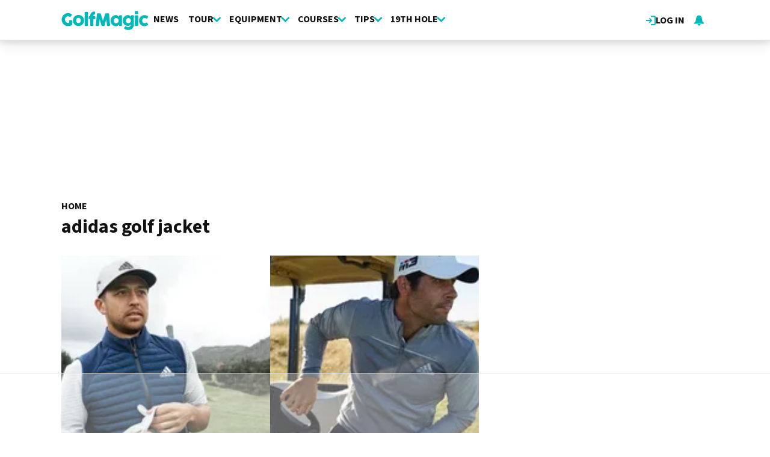

--- FILE ---
content_type: text/css
request_url: https://www.golfmagic.com/sites/default/files/css/css_iwlxY597p4v_AatrNNUk37UTYU5wpTUHHTaNds4cCvw.css?delta=0&language=en&theme=golfmagic&include=eJxVj2EOwyAIhS-k9UgNKlpTlEZ0W28_22Rr-wNCPt7LA_BzhgIRq4H_qFyOswVBA64lLtrCjVlit-ouWDWlssq1cVC9DgitV_QXjsQWSEvbhz5efEHw97AlxYVGtbs5Y-nP_J5mn4A4avw0FZlChpicCcxt3PSE2_mP7NIwm8Ouhn2DNpRFzoOno6lXgsC9gvkNg-BbzNmnzL4TfgHMlXJI
body_size: 2987
content:
/* @license GPL-2.0-or-later https://www.drupal.org/licensing/faq */
.text-align-left{text-align:left;}.text-align-right{text-align:right;}.text-align-center{text-align:center;}.text-align-justify{text-align:justify;}.align-left{float:left;}.align-right{float:right;}.align-center{display:block;margin-right:auto;margin-left:auto;}
.fieldgroup{padding:0;border-width:0;}
.container-inline div,.container-inline label{display:inline-block;}.container-inline .details-wrapper{display:block;}.container-inline .hidden{display:none;}
.clearfix::after{display:table;clear:both;content:"";}
.js details:not([open]) .details-wrapper{display:none;}
.hidden{display:none;}.visually-hidden{position:absolute !important;overflow:hidden;clip:rect(1px,1px,1px,1px);width:1px;height:1px;word-wrap:normal;}.visually-hidden.focusable:active,.visually-hidden.focusable:focus-within{position:static !important;overflow:visible;clip:auto;width:auto;height:auto;}.invisible{visibility:hidden;}
.item-list__comma-list,.item-list__comma-list li{display:inline;}.item-list__comma-list{margin:0;padding:0;}.item-list__comma-list li::after{content:", ";}.item-list__comma-list li:last-child::after{content:"";}
.js .js-hide{display:none;}.js-show{display:none;}.js .js-show{display:block;}@media (scripting:enabled){.js-hide.js-hide{display:none;}.js-show{display:block;}}
.nowrap{white-space:nowrap;}
.position-container{position:relative;}
.reset-appearance{margin:0;padding:0;border:0 none;background:transparent;line-height:inherit;-webkit-appearance:none;appearance:none;}
.resize-none{resize:none;}.resize-vertical{min-height:2em;resize:vertical;}.resize-horizontal{max-width:100%;resize:horizontal;}.resize-both{max-width:100%;min-height:2em;resize:both;}
.system-status-counter__status-icon{display:inline-block;width:25px;height:25px;vertical-align:middle;}.system-status-counter__status-icon::before{display:block;width:100%;height:100%;content:"";background-repeat:no-repeat;background-position:center 2px;background-size:16px;}.system-status-counter__status-icon--error::before{background-image:url(/core/misc/icons/e32700/error.svg);}.system-status-counter__status-icon--warning::before{background-image:url(/core/misc/icons/e29700/warning.svg);}.system-status-counter__status-icon--checked::before{background-image:url(/core/misc/icons/73b355/check.svg);}
.system-status-report-counters__item{width:100%;margin-bottom:0.5em;padding:0.5em 0;text-align:center;white-space:nowrap;background-color:rgba(0,0,0,0.063);}@media screen and (min-width:60em){.system-status-report-counters{display:flex;flex-wrap:wrap;justify-content:space-between;}.system-status-report-counters__item--half-width{width:49%;}.system-status-report-counters__item--third-width{width:33%;}}
.system-status-general-info__item{margin-top:1em;padding:0 1em 1em;border:1px solid #ccc;}.system-status-general-info__item-title{border-bottom:1px solid #ccc;}
.tablesort{display:inline-block;width:16px;height:16px;background-size:100%;}.tablesort--asc{background-image:url(/core/misc/icons/787878/twistie-down.svg);}.tablesort--desc{background-image:url(/core/misc/icons/787878/twistie-up.svg);}
.cmg-button{-webkit-appearance:none;-moz-appearance:none;appearance:none;border:0;display:-webkit-box;display:-ms-flexbox;display:flex;-webkit-box-align:center;-ms-flex-align:center;align-items:center;-webkit-box-pack:center;-ms-flex-pack:center;justify-content:center;float:left;border-radius:8px;padding:16px;font-size:16px;line-height:20px;font-family:var(--body-font),var(--body-font-fallback),sans-serif;font-weight:700;background-color:#fff;color:var(--link-color);-webkit-box-shadow:0 1px 3px rgba(0,0,0,.075),0 1px 2px rgba(0,0,0,.075);box-shadow:0 1px 3px rgba(0,0,0,.075),0 1px 2px rgba(0,0,0,.075);gap:8px}.cmg-button svg{height:1em;width:1em}.cmg-button:hover{-webkit-box-shadow:0 3px 6px rgba(0,0,0,.075),0 3px 6px rgba(0,0,0,.075);box-shadow:0 3px 6px rgba(0,0,0,.075),0 3px 6px rgba(0,0,0,.075)}.cmg-button.primary{color:#fff;background-color:var(--link-color)}
.link{display:-webkit-box;display:-ms-flexbox;display:flex;position:relative;-webkit-box-align:center;-ms-flex-align:center;align-items:center;gap:4px;font-weight:700;color:var(--link-color)}.link svg{display:inline-block;height:.75em;width:.5em;vertical-align:middle}.link.label{color:var(--label-color);padding:5px 7.5px;margin-left:2.5px;font-size:19px;line-height:19px;text-transform:uppercase;z-index:1}.link.label .bg{background:var(--label-background);z-index:-1}.link.label svg{color:var(--label-color)}.link:not(a){display:inline-block}.link:not(a) a{position:relative;padding-right:4px}.link:not(a) svg{margin-top:-.15em}
@-webkit-keyframes indicator{0%{opacity:1}10%{opacity:1}40%{opacity:0}60%{opacity:0}90%{opacity:1}100%{opacity:1}}@keyframes indicator{0%{opacity:1}10%{opacity:1}40%{opacity:0}60%{opacity:0}90%{opacity:1}100%{opacity:1}}.list-wrapper{display:-webkit-box;display:-ms-flexbox;display:flex;-webkit-box-orient:vertical;-webkit-box-direction:normal;-ms-flex-direction:column;flex-direction:column;gap:16px}.card{background-color:transparent;position:relative;display:block;width:100%;color:var(--text-color);gap:16px;border-radius:8px;font-size:16px;line-height:20px}.card:active .image-wrapper img,.card:hover .image-wrapper img{-webkit-transform:scale(105%);transform:scale(105%)}.card .sections{display:-webkit-box;display:-ms-flexbox;display:flex;-webkit-box-flex:1;-ms-flex-positive:1;flex-grow:1;gap:4px;font-weight:700;font-family:var(--heading-font),var(--heading-font-fallback),sans-serif;font-size:14px;line-height:18px;text-transform:uppercase;-webkit-box-align:center;-ms-flex-align:center;align-items:center}.card .sections:not(:has(.time)) .viafoura{margin-left:auto}.card .time{margin-left:auto;display:-webkit-box;display:-ms-flexbox;display:flex;gap:4px;-webkit-box-pack:end;-ms-flex-pack:end;justify-content:flex-end;-webkit-box-align:center;-ms-flex-align:center;align-items:center;white-space:nowrap;font-size:14px;font-style:italic;text-transform:none}.card .time .indicator{margin-left:auto;border-radius:50%;aspect-ratio:1/1;width:auto;height:.8em;-webkit-animation:infinite;animation:infinite;-webkit-animation-name:indicator;animation-name:indicator;-webkit-animation-duration:2s;animation-duration:2s;background-color:var(--link-color)}.card .time svg{height:14px;width:14px}.card .title{font-weight:700;font-size:16px;line-height:20px;display:block;display:-webkit-box;overflow:hidden;text-overflow:ellipsis;-webkit-box-orient:vertical;-webkit-line-clamp:2;font-style:normal;color:var(--text-color)}.card .description{display:block;display:-webkit-box;overflow:hidden;text-overflow:ellipsis;-webkit-box-orient:vertical;-webkit-line-clamp:3;font-style:italic;font-weight:400}.card>a:has(img){display:block}.card picture{overflow:hidden;border-radius:8px;background-color:#f5f5f5}.card img{width:100%;height:100%;-o-object-fit:cover;object-fit:cover;-o-object-position:center center;object-position:center center}.card figcaption{display:none}.card .viafoura{color:var(--link-color);min-width:32px;height:16px;display:-webkit-box;display:-ms-flexbox;display:flex;-webkit-box-orient:horizontal;-webkit-box-direction:normal;-ms-flex-direction:row;flex-direction:row;-webkit-box-align:end;-ms-flex-align:end;align-items:flex-end;gap:4px;background:0 0;font-size:14px;line-height:18px;margin-left:4px}.card .viafoura vf-conversations-count-custom{-ms-flex-item-align:baseline;align-self:baseline}.card .viafoura svg{height:14px;width:14px;-ms-flex-item-align:baseline;align-self:baseline}.card .viafoura:not(:has(.vf-comments-count)) svg{display:none}
.views-align-left{text-align:left;}.views-align-right{text-align:right;}.views-align-center{text-align:center;}.views-view-grid .views-col{float:left;}.views-view-grid .views-row{float:left;clear:both;width:100%;}.views-display-link + .views-display-link{margin-left:0.5em;}
.mpu-block{border:1px solid transparent;margin:16px auto;}.block:has(>div>div.mbl){display:none;}.banner-block:has(.mbl),.mpu-block:has(.mbl){display:none;}@media screen and (max-width:1024px){.block:has(>div>div.dsk){display:none;}.block:has(>div>div.mbl){display:block;}.banner-block:has(.dsk),.mpu-block:has(.dsk){display:none;}.banner-block:has(.mbl),.mpu-block:has(.mbl){display:block;}}.mpu-block:has([id^='dmpu']) .sticky{min-height:900px!important;}.mpu-block:has(.dsk) [id ^= "google_"]{position:sticky;top:70px;}.mpu-title{display:none;flex-direction:row;flex-wrap:nowrap;align-content:center;justify-content:space-between;align-items:center;padding:16px 8px;font-weight:normal;font-size:14px;line-height:13px;border-top:1px solid #ddd;}.text-article .mpu-block .all.apl{min-height:250px;margin-bottom:16px;}@media screen and (max-width:1024px){.text-article .mpu-block{margin-left:-16px;margin-right:-16px;}.text-article .mpu-block .mpu-title{display:flex;background-color:#ffffff;}.text-article .mpu-block .mbl.apl{top:66px;position:sticky;}.text-article .mpu-block:has(.mpu-title){min-height:540px;margin-bottom:16px;background-color:#f5f5f5;}}@media screen and (max-width:540px){.text-article .mpu-block{margin:0 -8px;}}#banner-sticky{position:fixed!important;z-index:99;left:0;bottom:0;width:100%;font-size:0;line-height:0;min-height:100px;border-top:#e0e0e0 solid 1px;background-color:rgba(255,255,255,0.33);display:flex;}@media screen and (max-width:1024px){#banner-sticky.enable-close:before{display:block;position:absolute;content:' ';top:-30px;right:5px;width:15px;height:15px;white-space:pre;cursor:pointer;border-top:#e0e0e0 solid 1px;border-radius:30px;background-color:#ffffff;padding:10px;}#banner-sticky.enable-close:after{display:block;position:absolute;content:' ';top:-30px;right:5px;width:15px;height:15px;white-space:pre;cursor:pointer;padding:10px;background-image:url([data-uri]);filter:invert(24%) sepia(36%) saturate(4668%) hue-rotate(342deg) brightness(98%) contrast(115%);}}.glb-body{.mpu-block{max-width:300px;margin-left:auto;margin-right:auto;}.block:has(>div>div.dsk),.block:has(>div>div.mbl){display:block;}.banner-block:has(.dsk),.mpu-block:has(.dsk){display:block;&>div{border:1px solid transparent;}}.banner-block:has(.mbl),.mpu-block:has(.mbl){display:block;&>div{border:1px solid transparent;}}}
.block-viafoura:has(.viafoura.comments) footer{margin-top:137px;}.block-viafoura:has(.viafoura.comments):has(.vf-comments-trending-articles) footer{margin-top:0;}.block-viafoura:has(.viafoura.comments) vf-conversations[initial-height]{display:block;height:900px!important;overflow:hidden;}
